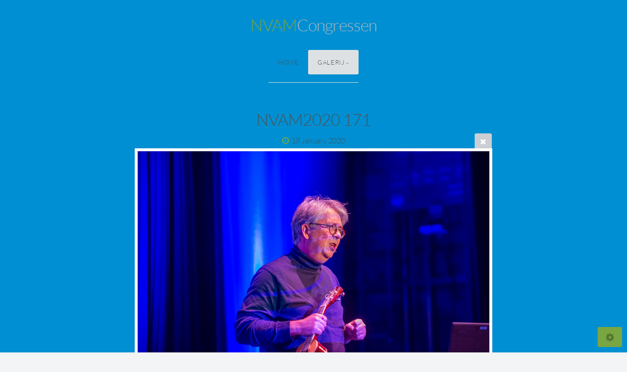

--- FILE ---
content_type: text/html; charset=utf-8
request_url: https://nvam.marcelvandenbroekfotografie.nl/galerij/congres2020/NVAM2020-171/
body_size: 5494
content:
<!DOCTYPE html>
<!-- X3 website by www.photo.gallery -->
<html><head><meta charset="utf-8"><title>NVAM2020 171</title><meta name="description" content="NVAM2020 171 | Congres 2020"><meta name="viewport" content="width=device-width, initial-scale=1, shrink-to-fit=no"><link rel="canonical" href="https://nvam.marcelvandenbroekfotografie.nl/galerij/congres2020/NVAM2020-171/"><link rel="dns-prefetch" href="//auth.photo.gallery"><link rel="dns-prefetch" href="//cdn.jsdelivr.net"><meta property="og:title" content="NVAM2020 171"><meta property="og:description" content="NVAM2020 171 | Congres 2020"><meta property="og:url" content="https://nvam.marcelvandenbroekfotografie.nl/galerij/congres2020/NVAM2020-171/"><meta property="og:type" content="website"><meta property="og:updated_time" content="1657656997"><meta property="og:image" content="https://nvam.marcelvandenbroekfotografie.nl/content/2.galerij/13.congres2020/NVAM2020-171.jpg"><meta property="og:image:type" content="image/jpeg"><meta property="og:image:width" content="1200" /><meta property="og:image:height" content="801" /><link rel="icon" href="/content/custom/favicon/favicon.png"><link href="https://nvam.marcelvandenbroekfotografie.nl/feed/" type="application/atom+xml" rel="alternate" title="Atom Feed"><script>
var css_counter = 0;
function imagevue_(){
	css_counter ++;
	if(css_counter === 1) imagevue();
};
function cssFail(){
	css_counter --;
	var l = document.createElement('link');
	l.onload = imagevue_;
	l.rel = 'stylesheet';
	l.id = 'daylight';
	l.href = '/app/public/css/3.32.0/x3.skin.daylight.css';
	document.getElementsByTagName('head')[0].appendChild(l);
}
</script><link rel="stylesheet" id="daylight" href="https://cdn.jsdelivr.net/npm/x3.photo.gallery@3.32.0/css/x3.skin.daylight.css" onerror="cssFail();"><link rel="preconnect" href="https://fonts.bunny.net"><link rel="stylesheet" href="https://fonts.bunny.net/css?family=Lato:300,300i,400,400i"><style id="default-fonts"><!-- body,h1,h2,h3,h4,h5,h6 {font-family: "Helvetica Neue",Helvetica,Roboto,Arial,sans-serif;} --></style><style id="logo"><!-- .logo {font-size: 2.125em; padding: 1em 0; margin-top: 0em;}.logo > img {width: 230px; } --></style><style id="x3app"></style></head><body class="fa-loading initializing topbar-center daylight topbar-fixed-up clear x3-file slug-nvam2020-171 page-galerij-congres2020-nvam2020-171" data-include=""><div class="x3-loader" title="loading"></div><div class="sb-site-container"><div><header class="header"><div class="nav-wrapper"><nav class="nav"><div class="logo-wrapper"><a href="/" class="logo ">NVAM Congressen</a></div><ul class="menu slim"><li><a href="/" class="needsclick">Home</a></li><li class="has-dropdown" data-options="mega:carousel;items:title,amount,preview,description;carousel_amount:3;"><a href="/galerij/" class="needsclick node">Galerij</a><ul class="dropdown"><li data-options="mega:;title:Congres 2025;description:;preview:/content/2.galerij/16.congres-2025/2025-03-15-nvam-001.jpg;amount:431;"><a href="/galerij/congres-2025/" class="needsclick">Congres 2025</a></li><li data-options="mega:;title:Congres2024;description:;preview:/content/2.galerij/15.congres2024/2024-01-13-nvam-congres-5987.jpg;amount:368;"><a href="/galerij/congres2024/" class="needsclick">Congres2024</a></li><li data-options="mega:;title:Congres 2023 40 jaar NVAM;description:;preview:/content/2.galerij/14.congres-2023/DSC_7042.jpg;amount:371;"><a href="/galerij/congres-2023/" class="needsclick">Congres 2023</a></li><li data-options="mega:;title:Congres 2020;description:;preview:/content/2.galerij/13.congres2020/NVAM2020-001.jpg;amount:430;"><a href="/galerij/congres2020/" class="needsclick">Congres2020</a></li><li data-options="mega:;title:Congres 2019;description:;preview:/content/2.galerij/12.Congres-2019/nvamcongres2019-001.jpg;amount:272;"><a href="/galerij/Congres-2019/" class="needsclick">Congres 2019</a></li><li data-options="mega:;title:Congres2018;description:;preview:/content/2.galerij/11.congres2018/nvam2018-0001.jpg;amount:357;"><a href="/galerij/congres2018/" class="needsclick">Congres2018</a></li><li data-options="mega:;title:Congres2017;description:;preview:/content/2.galerij/10.congres2017/zumzi-0001.jpg;amount:406;"><a href="/galerij/congres2017/" class="needsclick">Congres2017</a></li><li data-options="mega:;title:Congres2016;description:;preview:/content/2.galerij/9.Congres2016/mvdbf.nl001.jpg;amount:497;"><a href="/galerij/Congres2016/" class="needsclick">Congres2016</a></li><li data-options="mega:;title:Congres2015;description:;preview:/content/2.galerij/8.Congres2015/marcelvandenbroekfotografie001.jpg;amount:465;"><a href="/galerij/Congres2015/" class="needsclick">Congres2015</a></li><li data-options="mega:;title:Congres2014;description:;preview:/content/2.galerij/7.congres2014/marcelvdbroek0001.jpg;amount:692;"><a href="/galerij/congres2014/" class="needsclick">Congres2014</a></li><li data-options="mega:;title:Congres2013;description:;preview:/content/2.galerij/6.Congres2013/2013-01-26-08-42-34.jpg;amount:249;"><a href="/galerij/Congres2013/" class="needsclick">Congres2013</a></li><li data-options="mega:;title:Congres2012;description:;preview:/content/2.galerij/5.congres2012/MBF_5340.jpg;amount:442;"><a href="/galerij/congres2012/" class="needsclick">Congres2012</a></li><li data-options="mega:;title:Congres2011;description:;preview:/content/2.galerij/4.congres2011/MBF_6928.jpg;amount:507;"><a href="/galerij/congres2011/" class="needsclick">Congres2011</a></li><li data-options="mega:;title:Congres2009;description:;preview:/content/2.galerij/3.congres2009/MBF_5812.jpg;amount:355;"><a href="/galerij/congres2009/" class="needsclick">Congres2009</a></li><li data-options="mega:;title:Congres2008;description:;preview:/content/2.galerij/2.congres2008/DSC_1496.jpg;amount:220;"><a href="/galerij/congres2008/" class="needsclick">Congres2008</a></li><li data-options="mega:;title:Congres2007;description:;preview:/content/2.galerij/1.congres2007/DSC_4703.jpg;amount:182;"><a href="/galerij/congres2007/" class="needsclick">Congres2007</a></li></ul></li></ul></nav></div></header><main class="main" id="content"><div class="pagenav pagenav-static"><a href="../NVAM2020-170/" class="pagenav-link pagenav-prev"><span class="pagenav-text">NVAM2020 170</span></a><a href="../NVAM2020-172/" class="pagenav-link pagenav-next"><span class="pagenav-text">NVAM2020 172</span></a></div><div class="module row file gallery"><div data-options="caption:" class="images clearfix context small-12 medium-10 large-8 small-centered columns narrower text-center frame x3-hover-icon-primary"><h1 class="title">NVAM2020 171</h1><h6 class="date"><time itemprop="dateCreated" datetime="2020-01-18T13:42:10+01:00">18 January 2020</time></h6><a href="/galerij/congres2020/" class="file-back"></a><div class="gallery"><a class="item img-link item-link x3-popup" id="image-nvam2020-171" data-width="1200" data-height="801" href="/galerij/congres2020/NVAM2020-171/" data-image="/content/2.galerij/13.congres2020/NVAM2020-171.jpg" data-title="NVAM2020 171" data-description="" data-date="18 January 2020"><figure><div class="image-container" style="padding-bottom:66.75%;"><img data-src="/content/2.galerij/13.congres2020/NVAM2020-171.jpg" alt="NVAM2020 171"></div></figure></a></div></div></div></main></div></div><footer class="footer"><div class="icon-buttons hover-color hover-title"><a href="https://www.facebook.com/imagevue"></a><a href="https://twitter.com/imagevue"></a><a href="https://www.photo.gallery" data-icon="asterisk" data-color="#78A64F" title="X3 Photo Gallery"></a><a href="/contact/" title="Contact me"></a></div><p>&copy; 2025 <a href="/">nvam.marcelvandenbroekfotografie.nl</a></p><p class="x3-footer-link"><span data-nosnippet>X3 Online Portfolio by <a href="https://www.photo.gallery">www.photo.gallery</a></span></p></footer><script>
var x3_settings = {"title":null,"label":null,"description":null,"date":null,"image":null,"seo":{"title":null,"description":null,"keywords":null,"robots":null},"link":{"url":null,"target":"auto","width":600,"height":500,"content":false,"popup_class":null},"menu":{"items":null,"type":"normal","width":320,"hide":false,"hide_children":false,"hide_children_mobile":false,"limit":0,"click_toggle":false,"nolink":false,"list":null,"carousel_amount":3,"carousel_items":"title,amount,preview,description","data_items":"contactform,hr,icon-buttons","crop":{"enabled":true,"crop":[3,2]},"classes":null},"body":null,"layout":{"items":"context,folders,gallery","disqus":false,"classes":null,"width":"width-default"},"context":{"items":"title,description,content","hide":false,"text_align":"context-left-header-center","classes":null,"width":"narrower","crop":{"enabled":true,"crop":[2,1]},"caption":{"enabled":false,"items":"title,date","hover":false,"align":"caption-bottom-left"}},"folders":{"hide":false,"items":"title,amount,folders_amount,description,preview","width":"width-default","sortby":"custom","sort":"asc","title_size":"small","assets":null,"text_align":"module-center","classes":"frame","limit":0,"split":{"enabled":false,"ratio":6,"invert":true},"crop":{"enabled":false,"crop":[3,2]},"caption":{"enabled":false,"items":"description","hover":false,"align":"caption-bottom-left"},"tooltip":{"enabled":false,"items":"title,description"},"layout":"grid","vertical":{"scrollnav":true,"horizontal_rule":true},"grid":{"use_width":false,"columns":"3,2,1","column_width":300,"space":-1},"justified":{"row_height":300,"space":10,"small_disabled":true},"columns":{"use_width":true,"column_width":300,"columns":3,"space":-1},"carousel":{"use_height":false,"amount":3,"target_height":300,"margin":1,"lazy":true,"interval":0,"show_timer":true,"background":false,"nav":true,"tabs":false,"tabs_position":"top","loop":true}},"gallery":{"hide":false,"items":"preview","width":"width-default","assets":null,"text_align":"module-center","classes":"frame,hover","sortby":"name","sort":"asc","title_size":"normal","limit":0,"clickable":true,"split":{"enabled":false,"ratio":6,"invert":true},"crop":{"enabled":false,"crop":[3,2]},"caption":{"enabled":false,"items":"title","hover":false,"align":"caption-bottom-left"},"tooltip":{"enabled":false,"items":"title,description"},"layout":"justified","vertical":{"scrollnav":true,"horizontal_rule":true},"grid":{"use_width":false,"columns":"3,2,1","column_width":300,"space":-1},"justified":{"row_height":300,"space":10,"small_disabled":false},"columns":{"use_width":true,"column_width":300,"columns":3,"space":-1},"slideshow":{"background":false,"menu_style":"menu-absolute-20","button_down":false,"button_down_remove":true,"hide_context":false,"hide_footer":false,"height":"100%","ratio":null,"nav":"none","fit":"cover","transition":"slide","transition_mobile_slide":true,"duration":500,"captions":false,"captions_hover":false,"loop":false,"autoplay":false,"interval":4000,"start_fullscreen":false,"toggle_play":true,"fullscreen_button":"auto","arrows":true,"click":true,"stopautoplayontouch":true,"keyboard":true,"swipe":true,"hash":false,"show_timer":true},"carousel":{"use_height":false,"amount":3,"target_height":300,"margin":1,"lazy":true,"interval":0,"show_timer":true,"background":false,"nav":true,"tabs":false,"tabs_position":"top","loop":true},"image":{"title":null,"title_include":"default","description":null,"description_include":"default","link":null,"link_target":"auto","popup_width":600,"popup_height":500},"embed":null},"content":null,"plugins":{"cart":{"enabled":false,"page_unique":false,"hide_cart":false,"panel_orders":false,"checkbox":true,"checkbox_hover":true,"select_mode":false,"popup_button":true,"gallery_buttons":true,"gallery_button_items":"select-mode,select-all,cart","show_cart":"first_empty","sort":"added","limit":0,"cart_custom":false,"cart_order":true,"order_form":true,"order_form_html":"<h2>Order</h2>\r\n<input type=\"text\" name=\"name\" placeholder=\"Name\" required>\r\n<input type=\"email\" name=\"email\" placeholder=\"Email\" required>\r\n<textarea rows=\"3\" name=\"message\" placeholder=\"Message\" required></textarea>","success_empty_cart":true,"success_close_cart":false,"cart_output":"paths","cart_download":false,"download_order_form":false,"download_include_paths":true},"breadcrumbs":{"enabled":false,"level":2},"chat":{"x3_control":true,"mobile":false,"load":false},"image_background":{"enabled":false,"src":null,"custom_height":true,"height":"80%","size":"cover","fixed":false,"position":"50% 50%","below_menu":true,"menu_style":"menu-absolute-20","page_meta_title":true,"page_meta_description":true,"page_meta_content":false,"page_meta_scrollfade":true,"button_down":false,"button_down_remove":true,"hide_context":false,"hide_footer":false},"background":{"enabled":true,"src":null,"color":"#008fd2","attach":"page","menu_style":null,"fixed":false,"size":"100%","repeat":"repeat","position":"50% 0%"},"video_background":{"src":null,"disable_mobile":false,"poster_mobile":null,"menu_style":"menu-absolute-20","height":100,"autoplay":true,"toggleplay":true,"loop":true,"muted":true,"button_down":false,"button_down_remove":true,"hide_context":false,"hide_footer":false},"fotomoto":{"enabled":false,"store_id":null,"enabled_page":false,"collection":null,"buy_button":true,"buy_button_text":"Buy","buy_button_popup":"mobile","mobile_disabled":true},"audioplayer":{"enabled":false,"autoplay":false,"loop":true,"volume":1,"shuffle":false,"disabled_mobile":true,"folders":true},"disqus":{"image":true},"pagenav":{"hide_root":true,"hide_has_children":false,"position":"fixed-bottom","autohide":true},"cookie_consent":{"enabled":false,"location":true,"inherit_font":true,"message":null,"dismiss":null,"link":null,"href":null},"panorama":{"enabled":false,"index":true,"title":true,"buttons":"deviceorientation,rotate,fullscreen","scene_nav":true,"scene_loop":true,"zoom":"auto","nav":true,"keyboard":true,"lookto_taps":1,"fullscreen_taps":2,"transition":"black","transition_duration":800,"transition_scale":0.03,"auto_open":false,"equirect_preview":true,"equirect_resize":true,"hide_interface":true,"hide_interface_timeout":3000,"show_interface_after_nav":true,"yaw":0,"pitch":0,"fov":1.2,"maxres_multiplier":1,"max_vfov":1.75,"max_hfov":0,"pitch_min":-90,"pitch_max":90,"reset_view":true,"autorotate_start":true,"autorotate_restart":false,"autorotate_idlemovement_timeout":2000,"autorotate_speed":0.03,"flat_tile_size":512,"flat_url_format":"l{z}/{y}/l{z}_{y}_{x}.jpg","flat_zero_padding":0,"flat_index_start":0,"flat_pin_levels":2}},"accounts":{"disqus_shortname":null},"style":{"styler":true,"layout":{"layout":"topbar-center","fixed":"topbar-fixed-up","wide":false,"overlay":true},"skin":{"skin":"daylight","primary_color":null,"clear":"clear"},"font":{"font":"Lato:300,300i,400,400i|paragraph:300|body:300|subheader:italic|topbar:uppercase|sidebar:uppercase,small|footer:italic|styled:italic"},"logo":{"enabled":true,"use_image":false,"title":"NVAM Congressen","logo_3d":true,"logo_3d_synch":true,"link":null}},"settings":{"diagnostics":false,"cdn_core":true,"preload":"auto","lang":"en","auto_lang":true,"pagenav":true,"cdn_files":null,"base_url":null,"date_format":"timeago","timeago_locales":true,"hide_images":"double","prevent_context":false,"sitemap":true,"feed":true,"menu_manual":false,"menu_super":false,"menu_disabled":false,"image_noindex":false},"popup":{"enabled":true,"auto_open":false,"click":"prev_next","transition":"glide","transition_custom":{"opacity":0.1,"x":0,"y":0,"rotate":-90,"scale":0.8,"easing":"easeOutElastic","duration":1000},"history":true,"loop":true,"zoomEl":true,"downloadEl":false,"shareEl":true,"playEl":true,"play_interval":5,"play_transition":"inherit","captionEl":true,"hide_caption":true,"caption_transition":true,"caption_style":"block","caption_align":"center-left","caption":{"title":true,"title_from_name":true,"filename":false,"filename_ext":false,"description":true,"date":false,"exif":false,"exif_items":"model,aperture,focal_length,exposure,iso","download":false,"download_text":"Download","map":false,"map_text":"Map"},"bgOpacity":0.95,"bg_color":"#000","bg_image":false},"toolbar":{"enabled":true,"enabled_mobile":false,"share_hover":true,"share_click":true,"show_label":true,"auto_hide":true,"overlay_fun":true,"top":65,"side":"auto","addthis":false,"items":"{\r\n  \"items\": [\r\n    {\r\n      \"id\": \"share\",\r\n      \"icon\": \"share\",\r\n      \"label\": \"Share\"\r\n    },\r\n    {\r\n      \"id\": \"facebook\",\r\n      \"icon\": \"facebook\",\r\n      \"label\": \"Share on Facebook\",\r\n      \"url\": \"https://www.facebook.com/sharer/sharer.php?u={{url}}\"\r\n    },\r\n    {\r\n      \"id\": \"twitter\",\r\n      \"icon\": \"twitter\",\r\n      \"label\": \"Tweet\",\r\n      \"url\": \"https://twitter.com/intent/tweet?text={{text}}&url={{url}}\"\r\n    },\r\n    {\r\n      \"id\": \"pinterest\",\r\n      \"icon\": \"pinterest-p\",\r\n      \"label\": \"Pin it\",\r\n      \"url\": \"http://www.pinterest.com/pin/create/button/?url={{url}}&media={{image_url}}&description={{text}}\"\r\n    },\r\n    {\r\n      \"id\": \"linkedin\",\r\n      \"icon\": \"linkedin\",\r\n      \"label\": \"Share on Linkedin\",\r\n      \"url\": \"http://www.linkedin.com/shareArticle?mini=true&url={{url}}&title={{text}}\",\r\n      \"display\": \"overlay\"\r\n    },\r\n    {\r\n      \"id\": \"vkontakte\",\r\n      \"icon\": \"vk\",\r\n      \"label\": \"Share on vKontakte\",\r\n      \"url\": \"http://vk.com/share.php?url={{url}}\",\r\n      \"display\": \"overlay\"\r\n    },\r\n    {\r\n      \"id\": \"tumblr\",\r\n      \"icon\": \"tumblr\",\r\n      \"label\": \"Share on Tumblr\",\r\n      \"url\": \"http://www.tumblr.com/share?v=3&u={{url}}&t={{text}}&s=\",\r\n      \"display\": \"overlay\"\r\n    },\r\n    {\r\n      \"id\": \"mailto\",\r\n      \"icon\": \"envelope\",\r\n      \"label\": \"Share by Email\",\r\n      \"url\": \"mailto:?subject={{text}}&body=Hi,%0D%0A%0D%0A{{description}}%0D%0A{{url}}\",\r\n      \"color\": \"#00bcf2\",\r\n      \"display\": \"overlay|popup\"\r\n    },\r\n    {\r\n      \"id\": \"comment\",\r\n      \"icon\": \"comment\",\r\n      \"label\": \"Post Comment\"\r\n    },\r\n    {\r\n      \"id\": \"download\",\r\n      \"icon\": \"download\",\r\n      \"label\": \"Download\",\r\n      \"url\": \"{{raw_image_url}}\"\r\n    }\r\n  ]\r\n}"},"x":1,"userx":false,"x3_version":"3.32.0","site_updated":1742152396,"site_json":false,"path":""};
var x3_page = {"title":"NVAM2020 171","description":"NVAM2020 171 | Congres 2020","type":"file","id":"p2a9850","permalink":"/galerij/congres2020/NVAM2020-171/","canonical":"https://nvam.marcelvandenbroekfotografie.nl/galerij/congres2020/NVAM2020-171/","file_path":"/content/2.galerij/13.congres2020/NVAM2020-171.jpg","preview_image_full":"https://nvam.marcelvandenbroekfotografie.nl/content/2.galerij/13.congres2020/NVAM2020-171.jpg"};
function jsFail(){
	var s = document.createElement('script');
	s.type = 'text/javascript';
	s.onload = imagevue_;
	s.src = '/app/public/js/3.32.0/x3.min.js';
	document.getElementsByTagName('head')[0].appendChild(s);
}
</script><script src="https://cdn.jsdelivr.net/npm/jquery@3.6.0/dist/jquery.min.js"></script><script src="https://cdn.jsdelivr.net/npm/animejs@3.2.1/lib/anime.min.js"></script><script src="https://cdn.jsdelivr.net/npm/velocity-animate@1.0.1/velocity.min.js"></script><script src="https://cdn.jsdelivr.net/npm/velocity-animate@1.0.1/velocity.ui.min.js"></script><script src="https://cdn.jsdelivr.net/npm/string@3.3.3/dist/string.min.js"></script><script src="https://cdn.jsdelivr.net/npm/x3.photo.gallery@3.32.0/js/x3.min.js" onerror="jsFail()" onload="imagevue_();"></script></body></html>
<!-- X3 website by www.photo.gallery -->